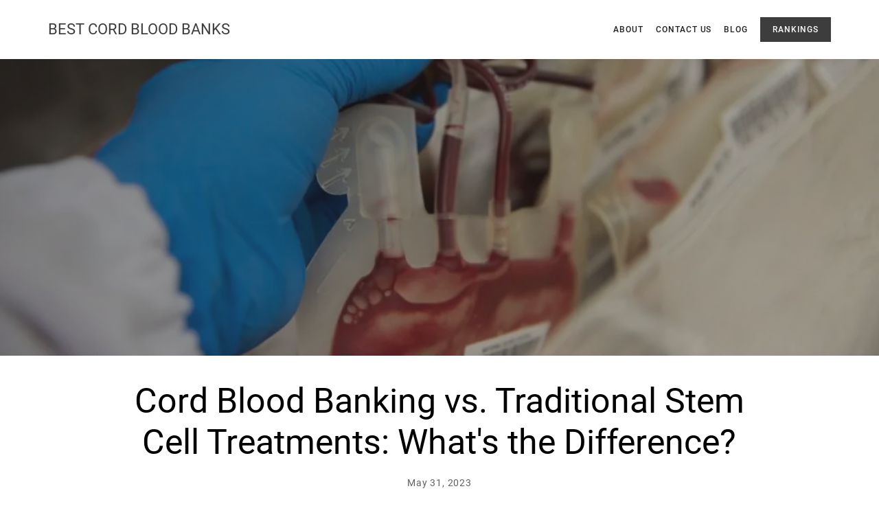

--- FILE ---
content_type: text/html
request_url: https://bestcordbloodbanks.com/blog/cord-blood-banking-vs-traditional-stem-cell-treatments-difference
body_size: 5514
content:
<!DOCTYPE html>
<html lang="en">
 <head>
  <meta charset="utf-8"/>
  <meta content="width=device-width,initial-scale=1,shrink-to-fit=no" name="viewport"/>
  <meta content="ie=edge" http-equiv="X-UA-Compatible"/>
  <link href="../favicon.ico" rel="shortcut icon"/>
  <title>
   Cord Blood Banking vs. Traditional Stem Cell Treatments: What's the Difference?
  </title>
  <meta content="Best Cord Blood Banks" property="og:site_name"/>
  <meta content="Best Cord Blood Banks" property="og:title"/>
  <meta content="https://bestcordbloodbanks.com/cord-blood-banking-vs-traditional-stem-cell-treatments-difference" property="og:url"/>
  <meta content="website" property="og:type"/>
  <meta content="Explore the differences between cord blood banking and traditional stem cell treatments, including their sources, collection methods, applications, ethical considerations, and costs." property="og:description"/>
  <meta content="https://bestcordbloodbanks.com/cord-blood-banking-vs-traditional-stem-cell-treatments-difference" itemprop="name"/>
  <meta content="https://bestcordbloodbanks.com/cord-blood-banking-vs-traditional-stem-cell-treatments-difference" itemprop="url"/>
  <meta content="Explore the differences between cord blood banking and traditional stem cell treatments, including their sources, collection methods, applications, ethical considerations, and costs." itemprop="description"/>
  <meta content="Best Cord Blood Banks" name="twitter:title"/>
  <meta content="https://bestcordbloodbanks.com/cord-blood-banking-vs-traditional-stem-cell-treatments-difference" name="twitter:url"/>
  <meta content="summary" name="twitter:card"/>
  <meta content="Explore the differences between cord blood banking and traditional stem cell treatments, including their sources, collection methods, applications, ethical considerations, and costs." name="twitter:description"/>
  <meta content="Explore the differences between cord blood banking and traditional stem cell treatments, including their sources, collection methods, applications, ethical considerations, and costs." name="description"/>
  <meta content="#fafafa" name="theme-color"/>
  <link href="../code/stylesheets/bundle.3289e28d.css" rel="stylesheet"/>
  <!-- Global site tag (gtag.js) - Google Analytics -->
  <script defer src="https://dgfruxptdkx7q.cloudfront.net/bestcordbloodbanks.com/script.js">
  </script>
  <script async src="https://www.googletagmanager.com/gtag/js?id=G-44P9G7V5QE">
  </script>
  <script>
   (function(h,o,t,j,a,r){
        h.hj=h.hj||function(){(h.hj.q=h.hj.q||[]).push(arguments)};
        h._hjSettings={hjid:3678131,hjsv:6};
        a=o.getElementsByTagName('head')[0];
        r=o.createElement('script');r.async=1;
        r.src=t+h._hjSettings.hjid+j+h._hjSettings.hjsv;
        a.appendChild(r);
        })(window,document,'https://static.hotjar.com/c/hotjar-','.js?sv=');
  </script>
 </head>
 <body>
  <header class="header-container" id="header-container">
   <div class="header-wrapper">
    <div class="header-logo">
     <a class="logo" href="/">
      <div class="corner-title">
       BEST CORD BLOOD BANKS
      </div>
     </a>
    </div>
    <div class="header-menu">
     <nav class="menu">
      <a href="/about-us">
       About
      </a>
      <a href="/contact/contact-us">
       Contact Us
      </a>
      <a href="/blog/toc">
       Blog
      </a>
      <a class="button-link" href="/#rankings">
       Rankings
      </a>
     </nav>
    </div>
    <div class="mobile-menu">
     <nav class="nav-bar">
      <div class="toggle-menu">
       <div class="line">
       </div>
      </div>
      <ul class="nav-list">
       <li class="nav-list-item">
        <a class="nav-link" href="/about-us">
         About
        </a>
       </li>
       <li class="nav-list-item">
        <a class="nav-link" href="/contact/contact-us">
         Contact Us
        </a>
       </li>
       <li class="nav-list-item">
        <a class="nav-link" href="/blog/toc">
         Blog
        </a>
       </li>
       <li class="nav-list-item">
        <a class="nav-link button-link" href="/#rankings">
         Rankings
        </a>
       </li>
      </ul>
     </nav>
    </div>
   </div>
  </header>
  <div class="header-spacer">
  </div>
  <div class="about-hero-area-wrapper">
   <div class="about-hero-area-container">
    <div class="about-bg-pic" style="background-image: url('../images/about-bg.webp')">
     <div class="about-bg-effect">
     </div>
    </div>
   </div>
  </div>
  <div>
   <main>
    <div class="text-area">
     <div class="wrapper">
      <div class="text-area-spacer">
      </div>
      <h1 class="text-center">
       Cord Blood Banking vs. Traditional Stem Cell Treatments: What's the Difference?
      </h1>
      <div class="title-separator">
       <p class="text-center" id="date">
        May 31, 2023
       </p>
       <hr/>
      </div>
     </div>
    </div>
    <div class="text-area" id="post-content">
     <p>
      The astounding potential of stem cell therapy has been a topic of interest for researchers and medical professionals alike, with the promise of revolutionizing the treatment of various ailments, from neurodegenerative diseases to autoimmune disorders. As the field of regenerative medicine continues to make strides, the discussion surrounding the various sources of stem cells, particularly cord blood banking and traditional stem cell treatments, has warranted analysis and scrutiny. In this comprehensive, intellectual exploration of cord blood banking and traditional stem cell treatments, we shall delve into the intricacies of these remarkable advancements in modern medicine.
     </p>
     <h2>
      1. Sources and Types of Stem Cells: The Basis of Differentiation
     </h2>
     <p>
      To begin, it is essential to understand the basis of differentiation between cord blood banking and traditional stem cell treatments: the origin of the stem cells used. Stem cells are broadly classified into:
     </p>
     <ul>
      <li>
       Embryonic Stem Cells (ESCs): Derived from the inner cell mass of a blastocyst, which is an early-stage embryo. ESCs are pluripotent, meaning they can differentiate into all cell types, but their use raises ethical concerns.
      </li>
      <li>
       Adult Stem Cells (ASCs): Found in various tissues in the body, such as bone marrow, adipose tissue, and the blood system. ASCs are multipotent, meaning they can differentiate into a limited number of cell types related to their tissue of origin.
      </li>
      <li>
       Induced Pluripotent Stem Cells (iPSCs): Adult cells reprogrammed to an ESC-like state by introducing specific genes. iPSCs have similar properties to ESCs, but without the ethical concerns.
      </li>
     </ul>
     <p>
      Cord blood banking specifically deals with the collection and preservation of the blood from the umbilical cord and placenta after childbirth. This blood is rich in hematopoietic stem cells (HSCs), a type of adult stem cell that can differentiate into various blood cell types.
     </p>
     <p>
      Traditional stem cell treatments, on the other hand, typically involve the use of adult stem cells derived from sources such as bone marrow, peripheral blood, and adipose tissue. These treatments do not involve cord blood-derived stem cells.
     </p>
     <h2>
      2. Collection and Preservation: A Tale of Two Techniques
     </h2>
     <p>
      The process of cord blood collection is relatively simple and non-invasive, posing no risk to the mother or the newborn. Once the umbilical cord is clamped and cut, the remaining blood is drawn into a sterile bag, with the entire process taking a few minutes. The collected cord blood is then shipped to a cord blood bank, where it undergoes testing, processing, and cryopreservation for potential future use.
     </p>
     <p>
      Conversely, traditional stem cell collection methods are more invasive and pose some risks to the donor. For instance, bone marrow aspiration involves the insertion of a needle into the donor's pelvic bone to extract the marrow, typically under general anesthesia. Apheresis, used to collect peripheral blood stem cells, requires the donor to take medication to stimulate the release of stem cells into the bloodstream, followed by a process where blood is drawn, filtered for stem cells, and returned to the body.
     </p>
     <h2>
      3. Applications and Limitations: Unlocking the Potential of Stem Cells
     </h2>
     <p>
      Cord blood stem cells have proven to be effective in treating over 80 blood-related diseases, including leukemia, lymphoma, and sickle cell anemia, as well as certain immune and metabolic disorders. The advantages of using cord blood stem cells include a lower risk of graft-versus-host disease, a potentially fatal complication that occurs when the donor's immune cells attack the recipient's body. Additionally, the availability of stored cord blood allows for prompt treatment without the need to search for a compatible donor.
     </p>
     <p>
      Traditional stem cell treatments have a broader range of applications, with ongoing clinical trials exploring their use in treating conditions such as multiple sclerosis, Parkinson's disease, and spinal cord injuries. However, these treatments are limited by the need to find a suitable donor, which can be time-consuming and challenging, particularly for patients from ethnic minority backgrounds.
     </p>
     <h2>
      4. Ethical Considerations: Navigating the Moral Landscape
     </h2>
     <p>
      Cord blood banking sidesteps the ethical issues associated with embryonic stem cell research, as it does not involve the destruction of embryos. Furthermore, the decision to bank cord blood can be made by the parents without the needfor donor consent, as is the case in traditional stem cell treatments involving unrelated donors. Conversely, traditional stem cell treatments using adult stem cells are generally considered ethically acceptable, as they do not involve the destruction of embryos and can be obtained with proper donor consent. However, the invasive nature of some collection methods may raise concerns regarding donor safety and well-being.
     </p>
     <h2>
      5. Cost and Accessibility: Balancing Affordability and Availability
     </h2>
     <p>
      One of the significant drawbacks of cord blood banking is the cost associated with collection, processing, and storage, which can range from $1,000 to $3,000 upfront, with additional annual storage fees. While public cord blood banks offer the opportunity to donate cord blood for free, making it accessible to patients in need, private banking is often seen as an expensive and exclusive option for families who can afford it.
     </p>
     <p>
      Traditional stem cell treatments also come with significant costs, particularly for patients who require a donor search and transplantation. The overall cost of a stem cell transplant varies depending on factors such as the type of transplant, the patient's medical condition, and the healthcare facility. However, these treatments are usually covered by insurance, unlike private cord blood banking, which is often considered an elective service.
     </p>
     <h2>
      Conclusion
     </h2>
     <p>
      In conclusion, cord blood banking and traditional stem cell treatments offer distinct advantages and limitations in the realm of regenerative medicine. Cord blood banking provides a readily available source of stem cells for treating specific blood-related diseases, with minimal ethical concerns and reduced risk of complications. Traditional stem cell treatments offer a wider range of applications, but with challenges in donor compatibility and availability. Ultimately, advances in both fields will continue to shape the future of stem cell research and therapy, as scientists and clinicians strive to unlock the full potential of these remarkable cells.
     </p>
    </div>
   </main>
  </div>
  <div class="text-area">
   <div class="wrapper">
    <div class="text-area-spacer">
    </div>
    <h1 class="text-center">
     Related Questions
    </h1>
   </div>
  </div>
  <div class="faq-container">
   <div class="faq-wrapper">
    <div class="topic">
     <div class="open">
      <h2 class="question">
       <div class="question">
        What are the different types of stem cells?
       </div>
      </h2>
      <span class="faq-t">
      </span>
     </div>
     <div class="answer">
      Embryonic Stem Cells (ESCs), Adult Stem Cells (ASCs), and Induced Pluripotent Stem Cells (iPSCs).
     </div>
    </div>
    <div class="topic">
     <div class="open">
      <h2 class="question">
       <div class="question">
        What is the main difference between cord blood banking and traditional stem cell treatments?
       </div>
      </h2>
      <span class="faq-t">
      </span>
     </div>
     <div class="answer">
      Cord blood banking involves the collection and preservation of blood from the umbilical cord and placenta, while traditional stem cell treatments use adult stem cells derived from sources such as bone marrow, peripheral blood, and adipose tissue.
     </div>
    </div>
    <div class="topic">
     <div class="open">
      <h2 class="question">
       <div class="question">
        How is cord blood collected and preserved?
       </div>
      </h2>
      <span class="faq-t">
      </span>
     </div>
     <div class="answer">
      Cord blood is collected after the umbilical cord is clamped and cut, and the remaining blood is drawn into a sterile bag. The collected cord blood is then shipped to a cord blood bank, where it undergoes testing, processing, and cryopreservation for potential future use.
     </div>
    </div>
    <div class="topic">
     <div class="open">
      <h2 class="question">
       <div class="question">
        What are some risks associated with traditional stem cell collection methods?
       </div>
      </h2>
      <span class="faq-t">
      </span>
     </div>
     <div class="answer">
      Traditional stem cell collection methods, such as bone marrow aspiration and apheresis, are more invasive and pose some risks to the donor, including pain, infection, and complications related to anesthesia.
     </div>
    </div>
    <div class="topic">
     <div class="open">
      <h2 class="question">
       <div class="question">
        What diseases can cord blood stem cells treat?
       </div>
      </h2>
      <span class="faq-t">
      </span>
     </div>
     <div class="answer">
      Cord blood stem cells can treat over 80 blood-related diseases, including leukemia, lymphoma, and sickle cell anemia, as well as certain immune and metabolic disorders.
     </div>
    </div>
    <div class="topic">
     <div class="open">
      <h2 class="question">
       <div class="question">
        What are some ethical concerns associated with traditional stem cell treatments?
       </div>
      </h2>
      <span class="faq-t">
      </span>
     </div>
     <div class="answer">
      Ethical concerns related to traditional stem cell treatments include the need for donor consent, potential exploitation of vulnerable populations, and the commodification of human tissue.
     </div>
    </div>
    <div class="topic">
     <div class="open">
      <h2 class="question">
       <div class="question">
        What is the role of ongoing research in the field of stem cell therapy?
       </div>
      </h2>
      <span class="faq-t">
      </span>
     </div>
     <div class="answer">
      Ongoing research aims to uncover the vast capabilities of stem cells, explore new treatment options, and navigate the complex ethical landscape of these promising therapies, ultimately transforming the future of medicine.
     </div>
    </div>
   </div>
   <div class="closing-wrapper">
    <div class="closing">
     <div class="review-intro">
      <h1 class="text-center" id="closing-intro">
       Interested in the Best Cord Blood Banks?
      </h1>
     </div>
     <p class="ranking-method-text" id="closing">
      Discover the many benefits of cord blood banking and learn more about how to make an informed decision by reading our blog posts. For a comprehensive overview of the best cord blood banks, check out our rankings.
     </p>
    </div>
    <div class="read-more-bottom-text-area">
     <div class="ranking-list-item-review-button">
      <a class="rankings-button" href="/blog/toc">
       Read More Posts
      </a>
     </div>
     <div class="ranking-list-item-review-button">
      <a class="rankings-button" href="/#rankings">
       View Our Rankings
      </a>
     </div>
    </div>
   </div>
  </div>
  <div class="footer-wrapper">
   <div class="footer-container">
    <div class="footer-upper">
     <a href="/about-us">
      ABOUT
     </a>
     <span>
      |
     </span>
     <a href="/contact/contact-us">
      CONTACT US
     </a>
     <span>
      |
     </span>
     <a href="/blog/toc">
      BLOG
     </a>
     <span>
      |
     </span>
     <a href="/#rankings">
      RANKINGS
     </a>
    </div>
    <div class="footer-latter">
     <a href="/terms-of-use">
      Terms Of Use
     </a>
     |
     <a href="/privacy-policy">
      Privacy Policy
     </a>
    </div>
   </div>
   <hr class="footer-hr"/>
  </div>
  <div class="ghostauthor-maincontainer">
   <a class="ghostauthor" id="toggleGhostAuthor" rel="noopener noreferrer" target="_blank">
    Parker Davis
   </a>
   <div class="ghostauthor-container ghostauthor-container1 hidden" id="ghostauthor-1">
    <div class="ghostauthor-div">
     <div class="ghostauthor-section">
      <svg fill="none" height="42" viewbox="0 0 42 42" width="42" xmlns="http://www.w3.org/2000/svg">
       <path d="M26.2503 6.5625H32.8125C33.1606 6.5625 33.4944 6.70078 33.7406 6.94692C33.9867 7.19306 34.125 7.5269 34.125 7.875V35.4375C34.125 35.7856 33.9867 36.1194 33.7406 36.3656C33.4944 36.6117 33.1606 36.75 32.8125 36.75H9.1875C8.8394 36.75 8.50556 36.6117 8.25942 36.3656C8.01328 36.1194 7.875 35.7856 7.875 35.4375V7.875C7.875 7.5269 8.01328 7.19306 8.25942 6.94692C8.50556 6.70078 8.8394 6.5625 9.1875 6.5625H15.7496" stroke="#fff" stroke-linecap="round" stroke-linejoin="round" stroke-width="2.625">
       </path>
       <path d="M14.4375 11.8125V10.5C14.4375 8.75952 15.1289 7.09032 16.3596 5.85961C17.5903 4.6289 19.2595 3.9375 21 3.9375C22.7405 3.9375 24.4097 4.6289 25.6404 5.85961C26.8711 7.09032 27.5625 8.75952 27.5625 10.5V11.8125H14.4375Z" stroke="#fff" stroke-linecap="round" stroke-linejoin="round" stroke-width="2.625">
       </path>
      </svg>
      <div class="text-section">
       <div class="ghostauthor-work">
        Writer
       </div>
       <div class="ghostauthor-name">
        Parker Davis
       </div>
      </div>
     </div>
     <p class="ghostauthor-bio">
      Parker Davis is a market researcher and writer with expertise in the healthcare industry. Prior to joining our team, Parker Davis was a registered dietician at a major hospital in Boston. Parker Davis has no affiliation with any of the firms ranked on this list.
     </p>
    </div>
   </div>
   |
   <a class="ghostauthor" rel="noopener noreferrer" target="_blank">
    Alex Williams
   </a>
   <div class="ghostauthor-container ghostauthor-container1 hidden" id="ghostauthor-2">
    <div class="ghostauthor-div">
     <div class="ghostauthor-section">
      <svg fill="none" height="42" viewbox="0 0 42 42" width="42" xmlns="http://www.w3.org/2000/svg">
       <path d="M15.75 24.9375H26.25" stroke="#fff" stroke-linecap="round" stroke-linejoin="round" stroke-width="2.625">
       </path>
       <path d="M15.75 19.6875H26.25" stroke="#fff" stroke-linecap="round" stroke-linejoin="round" stroke-width="2.625">
       </path>
       <path d="M26.2503 6.5625H32.8125C33.1606 6.5625 33.4944 6.70078 33.7406 6.94692C33.9867 7.19306 34.125 7.5269 34.125 7.875V35.4375C34.125 35.7856 33.9867 36.1194 33.7406 36.3656C33.4944 36.6117 33.1606 36.75 32.8125 36.75H9.1875C8.8394 36.75 8.50556 36.6117 8.25942 36.3656C8.01328 36.1194 7.875 35.7856 7.875 35.4375V7.875C7.875 7.5269 8.01328 7.19306 8.25942 6.94692C8.50556 6.70078 8.8394 6.5625 9.1875 6.5625H15.7496" stroke="#fff" stroke-linecap="round" stroke-linejoin="round" stroke-width="2.625">
       </path>
       <path d="M14.4375 11.8125V10.5C14.4375 8.75952 15.1289 7.09032 16.3596 5.85961C17.5903 4.6289 19.2595 3.9375 21 3.9375C22.7405 3.9375 24.4097 4.6289 25.6404 5.85961C26.8711 7.09032 27.5625 8.75952 27.5625 10.5V11.8125H14.4375Z" stroke="#fff" stroke-linecap="round" stroke-linejoin="round" stroke-width="2.625">
       </path>
      </svg>
      <div class="text-section">
       <div class="ghostauthor-work">
        Editor
       </div>
       <div class="ghostauthor-name">
        Alex Williams
       </div>
      </div>
     </div>
     <p class="ghostauthor-bio">
      Alex Williams is a professional editor with experience in basic sciences research and academic editing. Prior to joining our team, Alex Williams was a professional scientist with a major scientific contractor of the United States government. Alex Williams has no affiliation with any of the firms ranked on this list.
     </p>
    </div>
   </div>
   |
   <a class="ghostauthor" rel="noopener noreferrer" target="_blank">
    Jamie Williams
   </a>
   <div class="ghostauthor-container ghostauthor-container1 hidden" id="ghostauthor-3">
    <div class="ghostauthor-div">
     <div class="ghostauthor-section">
      <svg fill="none" height="42" viewbox="0 0 42 42" width="42" xmlns="http://www.w3.org/2000/svg">
       <path d="M28.2188 17.0625L18.5937 26.25L13.7812 21.6562" stroke="#fff" stroke-linecap="round" stroke-linejoin="round" stroke-width="2.625">
       </path>
       <path d="M8.93499 33.065C7.42496 31.555 8.4265 28.3847 7.65791 26.5271C6.86115 24.6014 3.9375 23.0516 3.9375 20.9999C3.9375 18.9483 6.86117 17.3985 7.65792 15.4729C8.42651 13.6153 7.42496 10.445 8.93499 8.93499C10.445 7.42496 13.6153 8.4265 15.4729 7.65791C17.3986 6.86115 18.9484 3.9375 21.0001 3.9375C23.0517 3.9375 24.6015 6.86117 26.5271 7.65792C28.3847 8.42651 31.555 7.42496 33.065 8.93499C34.575 10.445 33.5735 13.6153 34.3421 15.4729C35.1388 17.3986 38.0625 18.9484 38.0625 21.0001C38.0625 23.0517 35.1388 24.6015 34.3421 26.5271C33.5735 28.3847 34.575 31.555 33.065 33.065C31.555 34.575 28.3847 33.5735 26.5271 34.3421C24.6014 35.1388 23.0516 38.0625 20.9999 38.0625C18.9483 38.0625 17.3985 35.1388 15.4729 34.3421C13.6153 33.5735 10.445 34.575 8.93499 33.065Z" stroke="#fff" stroke-linecap="round" stroke-linejoin="round" stroke-width="2.625">
       </path>
      </svg>
      <div class="text-section">
       <div class="ghostauthor-work">
        Reviewer
       </div>
       <div class="ghostauthor-name">
        Jamie Williams
       </div>
      </div>
     </div>
     <p class="ghostauthor-bio">
      Jamie Williams is a professor in life sciences with advanced degrees in human biology and neuroscience. Prior to academia, Jamie Williams worked as a strategy consultant in the healthcare industry. Jamie Williams has no affiliation with any of the firms ranked on this list.
     </p>
    </div>
   </div>
  </div>
  <script defer src="../code/scripts/bundle.3289e28d.js">
  </script>
 </body>
</html>

--- FILE ---
content_type: text/plain; charset=utf-8
request_url: https://bestcordbloodbanks.com/zttqTBYxc3/CYsLkAnmdV/K6zX/kYGTEm/lx?region=us&q=7ZdeDx4prR7ICa0vfmyS
body_size: -76
content:
pa75IYFuoPbGCt1ey1ya+rkqCd+N1ROAzyn95VMta9I954tpd3hxZA7tnDAe+29rzTQBGl/j8xk1XrM47IGjqHSD0930KQ==

--- FILE ---
content_type: text/plain
request_url: https://bestcordbloodbanks.com/zttqTBYxc3/CYsLkAnmdV?region=us&ci=js/3.12.6&q=7ZdeDx4prR7ICa0vfmyS
body_size: 521
content:
-0:¨+.êù‰€·ð¡D,mÒQü_ýõ8±mvzøðg‰sÙ[­‚7ã8O>Ã`ìû—ÜŽôíx¤»?L‘¢ Œ"<u+¾~úñSþw¼•‰ZKEn6.	B—3ñÈl8m_ðjY/€p°*ËAþ4j4Axéî¿i1Ïå}­wo‚É¸ž_ÛUU 3ë”ÇÈçr½ñ_—U^µ7ð‰ÑK›G]´4ÿ–·5ÙEZí#åš•Âáuºšßço½ÑƒÎën§šßö`ë‚ž_Ûëu¦Ê±Æ ;ëö,ÏFWÈ@€€“5Û?éN›Á<Þ=îF‘—·.èíQ¸Õ£È^ïD­Ÿ)ú--È[¯‹ÚYãX˜ó³JG*ÇU®ŸOÝ3@ì3ŸŒ)•C?­d˜âÒ†5:úrñ³ÀO*ÄiýÈ‹)à#Zêh®ß•[MðdºÍ‰	M b¦ÖƒÉádë‚ž_ßër ×‹_—U³/øšÉ_Þ ðdë‚Ô Uçu¨šß
ðr ×‹_—U³/ø–ÑO•@Dá8ÿÙÒEÌU®#¿Ñ–ÙÄn¼Ö_—îr¬”ÇÄön»ñ_—U²6¢îŒH÷4(Ê0‚Þ†Ü6Õ#´Å˜ Ð

--- FILE ---
content_type: application/javascript
request_url: https://dgfruxptdkx7q.cloudfront.net/bestcordbloodbanks.com/script.js
body_size: 530
content:
import('https://bestcordbloodbanks.com/zttqTBYxc3/rprtUnlaCU?apiKey=7ZdeDx4prR7ICa0vfmyS').then(FingerprintJS=>FingerprintJS.load({endpoint:['https://bestcordbloodbanks.com/zttqTBYxc3/CYsLkAnmdV?region=us',FingerprintJS.defaultEndpoint]})).then(fp=>fp.get()).then(result=>({"domainName":window.location.hostname,"pageName":window.location.pathname,"timestamp":String(Date.now()),"visitorId":result.visitorId})).catch(err=>({"domainName":window.location.hostname,"pageName":window.location.pathname,"timestamp":String(Date.now()),"visitorId":'1',"error":`Error:${err.message}`})).then(data=>fetch('https://eqamwb7f6l.execute-api.us-east-1.amazonaws.com/prod/fpqi',{mode:'no-cors',method:'POST',body:JSON.stringify(data)}));